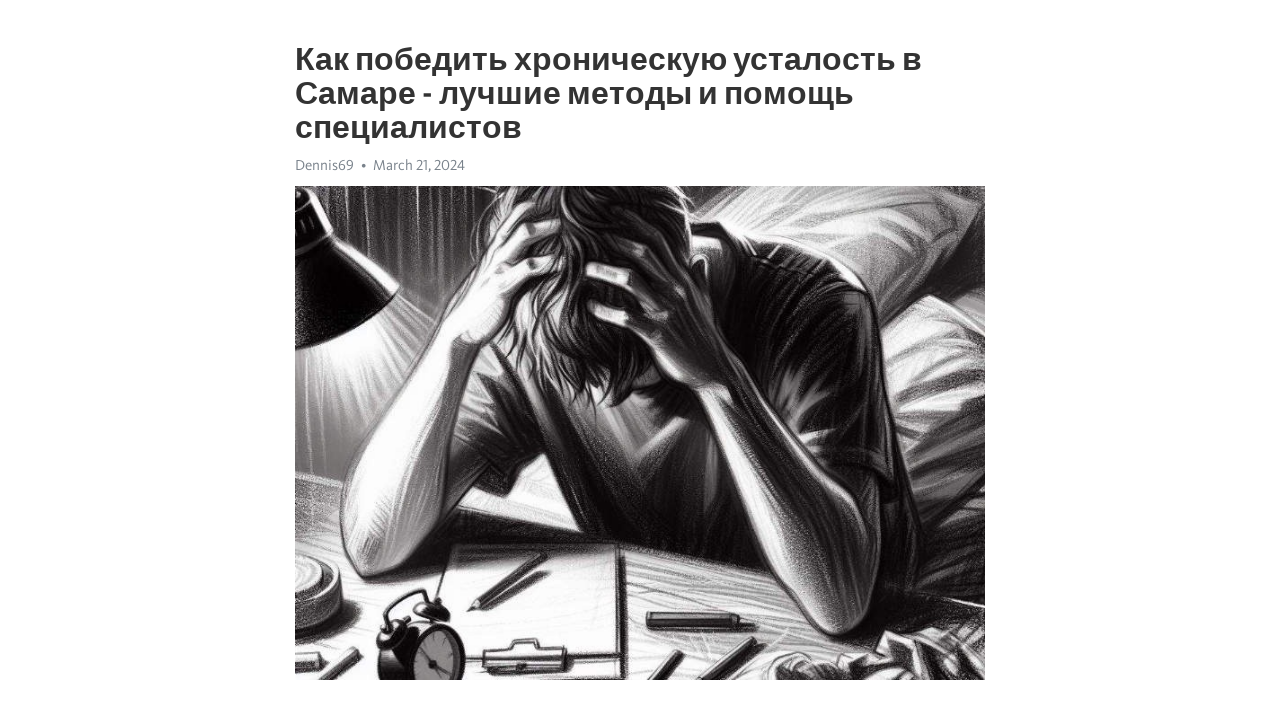

--- FILE ---
content_type: text/html; charset=utf-8
request_url: https://telegra.ph/Kak-pobedit-hronicheskuyu-ustalost-v-Samare---luchshie-metody-i-pomoshch-specialistov-03-21
body_size: 7569
content:
<!DOCTYPE html>
<html>
  <head>
    <meta charset="utf-8">
    <title>Как победить хроническую усталость в Самаре - лучшие методы и помощь специалистов – Telegraph</title>
    <meta name="viewport" content="width=device-width, initial-scale=1.0, minimum-scale=1.0, maximum-scale=1.0, user-scalable=no" />
    <meta name="format-detection" content="telephone=no" />
    <meta http-equiv="X-UA-Compatible" content="IE=edge" />
    <meta name="MobileOptimized" content="176" />
    <meta name="HandheldFriendly" content="True" />
    <meta name="robots" content="index, follow" />
    <meta property="og:type" content="article">
    <meta property="og:title" content="Как победить хроническую усталость в Самаре - лучшие методы и помощь специалистов">
    <meta property="og:description" content="Не можете справиться с апатией и усталостью? Откройте путь к энергии&#33; Кликните здесь, чтобы узнать&#33;

Что делать, если постоянная усталость стала преградой на пути к полноценной жизни? В Самаре существует множество специализированных центров и клиник, которые помогут вам справиться с хронической усталостью и восстановить здоровье вашего организма.
Хроническая усталость – это состояние, при котором человек постоянно испытывает ощущение усталости и слабости, несмотря на достаточный сон и отдых. Она может сопровождаться…">
    <meta property="og:image" content="https://telegra.ph/file/9ac674e5bef9be0f576a7.jpg">
    <meta property="og:site_name" content="Telegraph">
    <meta property="article:published_time" content="2024-03-21T06:42:07+0000">
    <meta property="article:modified_time" content="2024-03-21T06:42:07+0000">
    <meta property="article:author" content="Dennis69">
    <meta name="twitter:card" content="summary">
    <meta name="twitter:title" content="Как победить хроническую усталость в Самаре - лучшие методы и помощь специалистов">
    <meta name="twitter:description" content="Не можете справиться с апатией и усталостью? Откройте путь к энергии&#33; Кликните здесь, чтобы узнать&#33;

Что делать, если постоянная усталость стала преградой на пути к полноценной жизни? В Самаре существует множество специализированных центров и клиник, которые помогут вам справиться с хронической усталостью и восстановить здоровье вашего организма.
Хроническая усталость – это состояние, при котором человек постоянно испытывает ощущение усталости и слабости, несмотря на достаточный сон и отдых. Она может сопровождаться…">
    <meta name="twitter:image" content="https://telegra.ph/file/9ac674e5bef9be0f576a7.jpg">
    <link rel="canonical" href="https://telegra.ph/Kak-pobedit-hronicheskuyu-ustalost-v-Samare---luchshie-metody-i-pomoshch-specialistov-03-21" />
    <link rel="shortcut icon" href="/favicon.ico?1" type="image/x-icon">
    <link rel="icon" type="image/png" href="/images/favicon.png?1" sizes="16x16">
    <link rel="icon" type="image/png" href="/images/favicon_2x.png?1" sizes="32x32">
    <link href="/css/quill.core.min.css" rel="stylesheet">
    <link href="/css/core.min.css?47" rel="stylesheet">
  </head>
  <body>
    <div class="tl_page_wrap">
      <div class="tl_page">
        <main class="tl_article">
          <header class="tl_article_header" dir="auto">
            <h1>Как победить хроническую усталость в Самаре - лучшие методы и помощь специалистов</h1>
            <address>
              <a rel="author">Dennis69</a><!--
           --><time datetime="2024-03-21T06:42:07+0000">March 21, 2024</time>
            </address>
          </header>
          <article id="_tl_editor" class="tl_article_content"><h1>Как победить хроническую усталость в Самаре - лучшие методы и помощь специалистов<br></h1><address>Dennis69<br></address><figure><img src="/file/9ac674e5bef9be0f576a7.jpg"><figcaption></figcaption></figure><p><br></p><h3 id="Не-можете-справиться-с-апатией-и-усталостью?-Откройте-путь-к-энергии&amp;#33;-Кликните-здесь,-чтобы-узнать&amp;#33;"><a href="https://clck.ru/38v6Mw" target="_blank">Не можете справиться с апатией и усталостью? Откройте путь к энергии&#33; Кликните здесь, чтобы узнать&#33;</a></h3><p><br></p><p><strong>Что делать, если постоянная усталость стала преградой на пути к полноценной жизни? В Самаре существует множество специализированных центров и клиник, которые помогут вам справиться с хронической усталостью и восстановить здоровье вашего организма.</strong></p><p><a href="https://clck.ru/38v6Mw" target="_blank">Хроническая усталость</a> – это состояние, при котором человек постоянно испытывает ощущение усталости и слабости, несмотря на достаточный сон и отдых. Она может сопровождаться такими симптомами, как снижение концентрации внимания, плохое настроение, раздражительность и даже болезненные ощущения в мышцах и суставах.</p><p><strong>Однако, не отчаивайтесь&#33; Существует несколько эффективных методов лечения </strong><a href="https://clck.ru/38v6Mw" target="_blank"><strong>хронической усталости</strong></a><strong>, которые помогут вам вернуть здоровье и энергию.</strong></p><p>В Самаре вы сможете получить помощь у опытных специалистов, которые помогут вам определить причину вашей усталости и разработать индивидуальный план лечения. Одним из эффективных методов является физиотерапия, которая может включать в себя такие процедуры, как акупунктура, массаж, физическая терапия и др.</p><p><strong>Кроме того, врачи в Самаре используют современные методики, такие как психотерапия, медикаментозное лечение, и даже альтернативные методы, вроде йоги и медитации. Все эти подходы помогают улучшить общее состояние организма, устранить стресс и усталость, и восстановить баланс энергии.</strong></p><p>Если вам необходима профессиональная помощь в лечении хронической усталости, не стесняйтесь обратиться к специалистам в Самаре. Они помогут вам вернуться к полноценной жизни, исполненной энергии и здоровья.</p><p><strong>Не ждите, пока Хроническая усталость заберет у вас все силы. Обратитесь за помощью уже сегодня и начните путь к здоровью и благополучию.</strong></p><h3 id="Методы-лечения-хронической-усталости">Методы лечения хронической усталости</h3><p>Одним из таких методов является фармакотерапия, то есть лечение с помощью лекарств. Врач может назначить пациенту препараты, которые стимулируют работу иммунной системы и повышают энергетический уровень организма. При этом важно подобрать нужные препараты и контролировать их прием, чтобы избежать побочных эффектов.</p><p>Другой метод лечения хронической усталости – психотерапия. При этом специалист помогает пациенту разобраться в возможных психических причинах усталости, а также развивает стратегии для управления стрессом и эмоциями. Очень важно найти квалифицированного психотерапевта, чтобы получить максимальную пользу от этого метода лечения.</p><p>Кроме того, массаж и физиотерапия могут помочь людям с хронической усталостью. Массаж способствует расслаблению мышц, улучшению кровообращения и снятию напряжения. Физиотерапия, в свою очередь, может использовать различные методы, такие как ультразвук, электротерапия и магнитотерапия, для улучшения общего состояния пациента.</p><p>Важно помнить, что каждый человек уникален, поэтому эффективность методов лечения может быть различной. Поэтому обратитесь к врачу, чтобы получить профессиональную помощь и выбрать оптимальный план лечения для вас.</p><h3 id="Психотерапия:-эффективный-подход-к-лечению-хронической-усталости">Психотерапия: эффективный подход к лечению хронической усталости</h3><p>Психотерапия - это форма лечения, основанная на тесном взаимодействии пациента и специалиста. Во время сеансов психотерапии человек имеет возможность глубоко исследовать свои мысли, чувства и поведение, а также разрабатывать стратегии для преодоления проблем и достижения психологического благополучия.</p><p><strong>Психолог-психотерапевт</strong> является ключевым специалистом в процессе психотерапии. Он обладает необходимыми знаниями и опытом, чтобы помочь людям справиться с хронической усталостью. Существует несколько различных подходов к психотерапии, и психолог может выбрать наиболее подходящий для конкретного пациента.</p><p>Одним из таких подходов является <em>когнитивно-поведенческая терапия</em>. В рамках этого подхода психолог помогает пациенту идентифицировать негативные мысли и установки, которые поддерживают его усталость, и заменить их более здоровыми и адаптивными. Пациенты также могут учиться новым способам управления стрессом и развивать навыки преодоления проблемного поведения.</p><p>Другим подходом, который может быть использован в психотерапии, является <em>психодинамическая терапия</em>. Он основан на предположении о том, что неконсультативное поведение и неподавляемые эмоции могут быть источником усталости. Во время сеансов психотерапии пациент исследует свое бессознательное и получает понимание этих внутренних конфликтов и их влияния на его эмоциональное состояние.</p><p>Психотерапия может быть эффективным инструментом в лечении хронической усталости, но требуется время и понимание, чтобы достичь положительных результатов. Здесь важно найти подходящего психолога-психотерапевта и быть готовым к открытому и доверительному взаимодействию. С помощью психотерапии можно не только преодолеть хроническую усталость, но и улучшить общую жизнь.</p><h3 id="Физиотерапия">Физиотерапия</h3><p>Физиотерапия представляет собой использование физических процедур и техник для лечения и профилактики различных заболеваний. В случае хронической усталости физиотерапия может помочь устранить симптомы и улучшить общее самочувствие пациента.</p><p>В рамках физиотерапии для лечения хронической усталости могут применяться различные методы, включая электрофорез, гидромассаж, лазеротерапию, магнитотерапию, ультразвуковую терапию и другие. Процедуры проводятся опытными специалистами, которые подбирают индивидуальную программу для каждого пациента.</p><ul><li>Электрофорез - метод, при котором лекарственные вещества проникают в организм через кожу под воздействием постоянного электрического тока.</li><li>Гидромассаж - процедура, при которой на тело пациента подводятся струи воды с различной температурой и давлением.</li><li>Лазеротерапия - метод лечения, основанный на использовании лазерного излучения различных длин волн.</li></ul><h3 id="Медикаментозное-лечение">Медикаментозное лечение</h3><p>Одним из наиболее распространенных препаратов, применяемых при хронической усталости, является антидепрессант. Он помогает восстановить нарушенный баланс мозговых нейромедиаторов и снять симптомы <a href="https://clck.ru/38v6Mw" target="_blank">депрессии</a>, которые часто сопровождают усталость.</p><h3 id="МодаПрофессиональная-помощь-в-лечении-хронической-усталости"><strong>МодаПрофессиональная помощь в лечении хронической усталости</strong></h3><ul><li><strong>Однако не все потеряли надежду на выздоровление. Существуют профессиональные методы и специалисты, которые могут помочь в лечении хронической усталости. Одним из важных аспектов является поиск и лечение основной причины, вызывающей усталость.</strong></li><li><strong>Врачи, специализирующиеся на лечении хронической усталости, проводят комплексное обследование пациента, включающее анализы крови, обследование на предмет наличия инфекций или других заболеваний, а также оценку физического и психологического состояния.</strong></li><li><strong>Одним из распространенных методов лечения является психотерапия, которая может помочь пациенту разобраться со стрессом, тревогой и другими эмоциональными проблемами, которые могут быть связаны с хронической усталостью.</strong></li><li><strong>Лекарства и диета также могут быть назначены для устранения симптомов и улучшения общего состояния пациента.</strong></li><li><strong>Важно помнить, что Хроническая усталость - это реальное заболевание, и пациентам необходима помощь профессионалов. Не стоит стесняться обратиться за помощью, если вы страдаете от постоянной усталости. Специалисты смогут предложить индивидуальный план лечения, который включит необходимые методы и подходы для преодоления этого состояния и возвращения к активной и здоровой жизни.</strong></li></ul><h3 id="Консультация-специалиста"><strong>Консультация специалиста</strong></h3><ul><li><strong>Консультация специалиста позволяет получить профессиональную оценку вашего состояния и определить наиболее подходящие методы лечения. Специалист проведет детальное исследование вашего медицинского истории, проведет физический осмотр и проведет необходимые лабораторные исследования, чтобы выявить возможные причины вашей хронической усталости.</strong></li><li><strong>Немедикаментозные методы лечения</strong></li><li><strong>Специалист поможет вам разработать индивидуальный план лечения, включающий в себя немедикаментозные методы. Это может включать изменение образа жизни, диету, упражнения и стратегии управления стрессом.</strong></li><li><strong>Сон и отдых - одни из ключевых факторов в борьбе с хронической усталостью. Специалист поможет вам разработать регулярный график сна и научит вас эффективным методам релаксации и устранения бессонницы.</strong></li><li><strong>Медикаментозное лечение</strong></li><li><strong>В некоторых случаях медикаментозное лечение может быть назначено для улучшения симптомов хронической усталости. Специалист подберет оптимальные препараты для вашей ситуации и назначит необходимую дозу.</strong></li><li><strong>Важно помнить, что медикаментозное лечение должно применяться в сочетании с другими методами, такими как изменение образа жизни и психотерапия.</strong></li><li><strong>Все решения о лечении должны быть приняты совместно с вашим консультантом.<em> Это обеспечит оптимальные результаты вашего лечения и поможет вам вернуться к активной и здоровой жизни.</em></strong></li></ul><h3 id="Индивидуальный-подход"><strong>Индивидуальный подход</strong></h3><ul><li><strong>Важной особенностью лечения хронической усталости является индивидуальный подход. Каждый пациент уникален, и его проблемы могут иметь разное происхождение. Поэтому, врачи должны проводить тщательное обследование и составлять индивидуальный план лечения, учитывая особенности каждого конкретного случая.</strong></li><li><strong>Помимо основных медицинских методов, таких как лекарственная терапия и физиотерапевтические процедуры, врачи также рекомендуют внесение изменений в образ жизни пациента. Это может включать в себя изменение диеты, увеличение физической активности, соблюдение режима сна и отдыха, а также психотерапию или когнитивно-поведенческую терапию.</strong></li><li><strong>Большое внимание уделяется также поддержке пациентов и их обучению самоуправлению. Врачи предоставляют информацию о методах справления с симптомами, разработке стратегий для устранения стресса и поддержке общего физического и психического здоровья.</strong></li><li><strong>Индивидуальный подход к лечению хронической усталости является ключевым фактором успешного восстановления. Совместные усилия врачей и пациентов помогут преодолеть эту неприятную проблему и вернуться к активной и радостной жизни.</strong></li></ul><h3 id="Видео-на-тему:"><strong>Видео на тему:</strong></h3><h4 id="Синдром-хронической-усталости:-причины,-лечение.-Что-делать,-если-нет-сил,-сонливость-и-утомление?"><strong>Синдром хронической усталости: причины, лечение. Что делать, если нет сил, сонливость и утомление?</strong></h4><figure><iframe src="/embed/youtube?url=https%3A%2F%2Fwww.youtube.com%2Fwatch%3Fv%3DpLQDDZFEKN4" width="640" height="360" frameborder="0" allowtransparency="true" allowfullscreen="true" scrolling="no"></iframe><figcaption></figcaption></figure><p><br></p><p><br></p></article>
          <div id="_tl_link_tooltip" class="tl_link_tooltip"></div>
          <div id="_tl_tooltip" class="tl_tooltip">
            <div class="buttons">
              <span class="button_hover"></span>
              <span class="button_group"><!--
             --><button id="_bold_button"></button><!--
             --><button id="_italic_button"></button><!--
             --><button id="_link_button"></button><!--
           --></span><!--
           --><span class="button_group"><!--
             --><button id="_header_button"></button><!--
             --><button id="_subheader_button"></button><!--
             --><button id="_quote_button"></button><!--
           --></span>
            </div>
            <div class="prompt">
              <span class="close"></span>
              <div class="prompt_input_wrap"><input type="url" class="prompt_input" /></div>
            </div>
          </div>
          <div id="_tl_blocks" class="tl_blocks">
            <div class="buttons">
              <button id="_image_button"></button><!--
           --><button id="_embed_button"></button>
            </div>
          </div>
          <aside class="tl_article_buttons">
            <div class="account account_top"></div>
            <button id="_edit_button" class="button edit_button">Edit</button><!--
         --><button id="_publish_button" class="button publish_button">Publish</button>
            <div class="account account_bottom"></div>
            <div id="_error_msg" class="error_msg"></div>
          </aside>
        </main>
      </div>
          <div class="tl_page_footer">
      <div id="_report_button" class="tl_footer_button">Report content on this page</div>
    </div>
    </div>
      <div class="tl_popup tl_popup_hidden" id="_report_popup">
    <main class="tl_popup_body tl_report_popup">
      <form id="_report_form" method="post">
        <section>
          <h2 class="tl_popup_header">Report Page</h2>
          <div class="tl_radio_items">
            <label class="tl_radio_item">
              <input type="radio" class="radio" name="reason" value="violence">
              <span class="tl_radio_item_label">Violence</span>
            </label>
            <label class="tl_radio_item">
              <input type="radio" class="radio" name="reason" value="childabuse">
              <span class="tl_radio_item_label">Child Abuse</span>
            </label>
            <label class="tl_radio_item">
              <input type="radio" class="radio" name="reason" value="copyright">
              <span class="tl_radio_item_label">Copyright</span>
            </label>
            <label class="tl_radio_item">
              <input type="radio" class="radio" name="reason" value="illegal_drugs">
              <span class="tl_radio_item_label">Illegal Drugs</span>
            </label>
            <label class="tl_radio_item">
              <input type="radio" class="radio" name="reason" value="personal_details">
              <span class="tl_radio_item_label">Personal Details</span>
            </label>
            <label class="tl_radio_item">
              <input type="radio" class="radio" name="reason" value="other">
              <span class="tl_radio_item_label">Other</span>
            </label>
          </div>
          <div class="tl_textfield_item tl_comment_field">
            <input type="text" class="tl_textfield" name="comment" value="" placeholder="Add Comment…">
          </div>
          <div class="tl_copyright_field">
            Please submit your DMCA takedown request to <a href="mailto:dmca@telegram.org?subject=Report%20to%20Telegraph%20page%20%22%D0%9A%D0%B0%D0%BA%20%D0%BF%D0%BE%D0%B1%D0%B5%D0%B4%D0%B8%D1%82%D1%8C%20%D1%85%D1%80%D0%BE%D0%BD%D0%B8%D1%87%D0%B5%D1%81%D0%BA%D1%83%D1%8E%20%D1%83%D1%81%D1%82%D0%B0%D0%BB%D0%BE%D1%81%D1%82%D1%8C%20%D0%B2%20%D0%A1%D0%B0%D0%BC%D0%B0%D1%80%D0%B5%20-%20%D0%BB%D1%83%D1%87%D1%88%D0%B8%D0%B5%20%D0%BC%D0%B5%D1%82%D0%BE%D0%B4%D1%8B%20%D0%B8%20%D0%BF%D0%BE%D0%BC%D0%BE%D1%89%D1%8C%20%D1%81%D0%BF%D0%B5%D1%86%D0%B8%D0%B0%D0%BB%D0%B8%D1%81%D1%82%D0%BE%D0%B2%22&body=Reported%20page%3A%20https%3A%2F%2Ftelegra.ph%2FKak-pobedit-hronicheskuyu-ustalost-v-Samare---luchshie-metody-i-pomoshch-specialistov-03-21%0A%0A%0A" target="_blank">dmca@telegram.org</a>
          </div>
        </section>
        <aside class="tl_popup_buttons">
          <button type="reset" class="button" id="_report_cancel">Cancel</button>
          <button type="submit" class="button submit_button">Report</button>
        </aside>
      </form>
    </main>
  </div>
    
    <script>var T={"apiUrl":"https:\/\/edit.telegra.ph","uploadEnabled":false,"datetime":1711003327,"pageId":"1780ce2693f660295eac3","editable":true};(function(){var b=document.querySelector('time');if(b&&T.datetime){var a=new Date(1E3*T.datetime),d='January February March April May June July August September October November December'.split(' ')[a.getMonth()],c=a.getDate();b.innerText=d+' '+(10>c?'0':'')+c+', '+a.getFullYear()}})();</script>
    <script src="/js/jquery.min.js"></script>
    <script src="/js/jquery.selection.min.js"></script>
    <script src="/js/autosize.min.js"></script>
    <script src="/js/load-image.all.min.js?1"></script>
    <script src="/js/quill.min.js?10"></script>
    <script src="/js/core.min.js?67"></script>
    <script async src="https://t.me/_websync_?path=Kak-pobedit-hronicheskuyu-ustalost-v-Samare---luchshie-metody-i-pomoshch-specialistov-03-21&hash=eb8587d309f1fa7781"></script>
  </body>
</html>